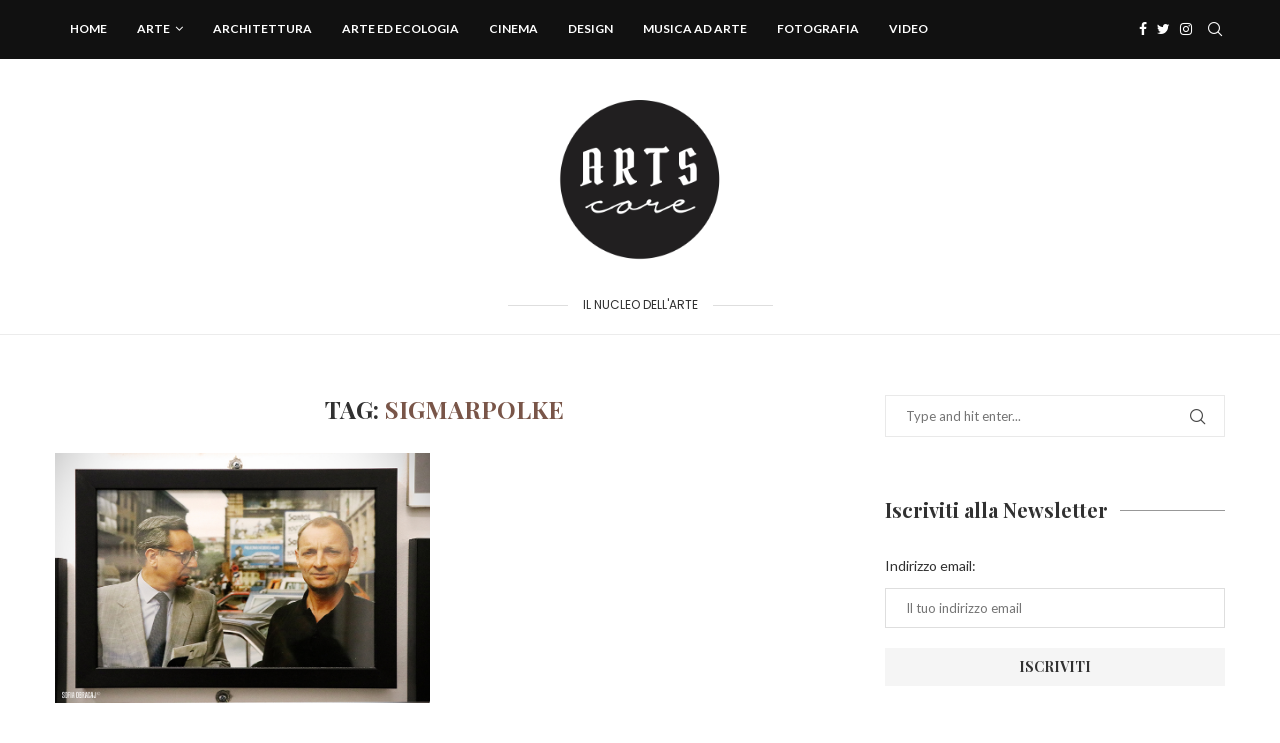

--- FILE ---
content_type: application/javascript
request_url: http://artscore.it/wp-content/themes/soledad/js/main.js?ver=8.3.3
body_size: 96704
content:
/* Debounce */
(function (b, c) {
    var $ = b.jQuery || b.Cowboy || (b.Cowboy = {}), a;
    $.throttle = a = function (e, f, j, i) {
        var h, d = 0;
        if (typeof f !== "boolean") {
            i = j;
            j = f;
            f = c
        }

        function g() {
            var o = this, m = +new Date() - d, n = arguments;

            function l() {
                d = +new Date();
                j.apply(o, n)
            }

            function k() {
                h = c
            }

            if (i && !h) {
                l()
            }
            h && clearTimeout(h);
            if (i === c && m > e) {
                l()
            } else {
                if (f !== true) {
                    h = setTimeout(i ? k : l, i === c ? e - m : e)
                }
            }
        }

        if ($.guid) {
            g.guid = j.guid = j.guid || $.guid++
        }
        return g
    };
    $.debounce = function (d, e, f) {
        return f === c ? a(d, e, false) : a(d, f, e !== false)
    }
})(this);

/* global PENCILOCALIZE */
(function ($) {
    "use strict";
    var PENCI = PENCI || {};

    /* General functions
	 ---------------------------------------------------------------*/
    PENCI.general = function () {
        // Top search
        $('.pcheader-icon a.search-click').on('click', function (e) {
            var $this = $(this),
                $body = $('body'),
                $container = $this.closest('.container');

            $('body').find('.search-input').removeClass('active');
            $container.find('.search-input').toggleClass('active');

            if ($body.find('.header-search-style-overlay').length || $body.find('.header-search-style-showup').length) {
                $container.find('.show-search').toggleClass('active');
            } else {
                $this.next().fadeToggle();
            }

            var opentimeout = setTimeout(function () {
                var element = document.querySelector('.search-input.active');
                if (element !== null) {
                    element.focus({
                        preventScroll: true
                    });
                }
            }, 200, function () {
                clearTimeout(opentimeout);
            });

            $body.addClass('search-open');
            e.preventDefault();
            e.stopPropagation();
            return false;
        });

        $('.pcheader-icon .close-search').on('click', function (e) {

            if ($('body').find('.header-search-style-overlay').length || $('body').find('.header-search-style-showup').length) {
                $('body').find('.show-search').each(function () {
                    $(this).removeClass('active');
                })
            } else {
                $(this).closest('.show-search').fadeToggle();
            }
            $('body').removeClass('search-open');
            $('body').find('.search-input').each(function () {
                $(this).removeClass('active');
            })
            return false;
        });

        $(document).keyup(function (e) {
            var bd = $('body');
            if (e.key === "Escape" && bd.hasClass('pchds-overlay') && bd.hasClass('search-open')) {
                bd.removeClass('search-open');
                if ($('body').find('.header-search-style-overlay').length || $('body').find('.header-search-style-showup').length) {
                    $('body').find('.show-search').each(function () {
                        $(this).removeClass('active');
                    })
                } else {
                    $('body').find('.show-search').fadeToggle();
                }
                $('body').find('.search-input, .show-search').each(function () {
                    $(this).removeClass('active');
                })
            }
            return false;
        });

        // Go to top
        $('.go-to-top, .penci-go-to-top-floating').on('click', function () {
            $('html, body').animate({scrollTop: 0}, 700);
            return false;
        });

        // Go to top button
        var $goto_button = $('.penci-go-to-top-floating');
        if ($goto_button.length) {
            $(document).on('scroll', $.debounce(200, function () {
                var y = $(this).scrollTop();
                if (y > 300) {
                    $goto_button.addClass('show-up');
                } else {
                    $goto_button.removeClass('show-up');
                }
            }));
        }

        // Call back fitvid when click load more button on buddypress
        $('body.buddypress .activity .load-more a').on('click', function () {
            $(document).ajaxStop(function () {
                $(".container").fitVids();
            });
        });

        document.querySelectorAll('.menu-item-has-anchor').forEach(function (item) {
            var offset = -120;
            var a = item.querySelector('a').getAttribute('href');
            var currentOffset;

            if (a.startsWith("#") !== true) {
                return false;
            }

            currentOffset = document.querySelector(a).offsetTop;

            item.querySelector('a').addEventListener('click', function (e) {
                e.preventDefault();
                window.scrollTo({
                    top: currentOffset + offset,
                    behavior: 'smooth'
                });
            });
        });

        var owlcarousel = $('.penci-owl-carousel-slider, .featured-area .penci-owl-featured-area');
        if (owlcarousel.length) {
            owlcarousel.on('mouseleave', function (e) {
                var $this = $(this),
                    dataAuto = $this.data('auto'),
                    sliderSpeed = $this.data('speed');
                if (dataAuto === true) {
                    $this.trigger('stop.owl.autoplay');
                    $this.trigger('play.owl.autoplay', sliderSpeed);
                }
            });
        }

        $('#pc_archive_sort').on('change', function (e) {
            var form = $(this).closest('form');
            form.submit();
        });

        return false;
    }

    /* Block Heading Lists
	 ---------------------------------------------------------------*/
    PENCI.blockheadinglist = function () {
        $('.pcnav-lgroup').each(function () {
            var lgroup = $(this),
                maintitle = $(this).closest('.penci-homepage-title'),
                maintitlew = maintitle.width(),
                mainwrap = lgroup.find('ul.pcflx'),
                titlew = maintitle.find('.inner-arrow span').width(),
                nav = maintitle.find('.pcflx-nav').length ? maintitle.find('.pcflx-nav').width() : 0,
                maxwidthc = 0,
                childlists = $('<li class="more"><a class="more-click" href="#"><i class="fa fa-ellipsis-v"></i></a><ul class="pcflx-sub"></ul></li>'),
                width = maintitlew - titlew - nav,
                oldlist;

            if (maintitle.hasClass('pcalign-center')) {
                width = maintitlew / 2 - titlew / 2 - 30;
            }

            if (maintitle.hasClass('pciconp-left') || maintitle.hasClass('pciconp-right')) {
                width = width - 36;
            }

            lgroup.css('width', width);

            //reset
            oldlist = mainwrap.find('.pcflx-sub').html();
            mainwrap.find('.more').remove();
            mainwrap.append(oldlist);

            mainwrap.find('li').each(function () {
                maxwidthc = maxwidthc + $(this).outerWidth();
                if (maxwidthc > width - 60) {
                    $(childlists).find('.pcflx-sub').append($(this));
                }
            });
            if ($(childlists).find('.pcflx-sub li').length) {
                mainwrap.append(childlists);
            }
            maintitle.parent().addClass('pc-flexmnld');
            lgroup.addClass('loaded');
        });
        $(document).on('click', '.pcnav-lgroup .more-click', function (e) {
            e.preventDefault();
        });

        $('.pcnav-lgroup a').on('click', function () {
            var t = $(this),
                pr = t.closest('.pcnav-lgroup');

            if (!t.hasClass('pcaj-nav-link')) {
                pr.find('a').removeClass('clactive');
                t.addClass('clactive');
            }

        });
    }

    /* Share Expand
	 ---------------------------------------------------------------*/
    PENCI.shareexpand = function () {

        if (!$('.tags-share-box').length) {
            return;
        }

        $('.tags-share-box').each(function () {
            var tag = $(this);

            if (tag.hasClass('disable-btnplus')) {
                tag.css('opacity', '1');
                return;
            }

            if (tag.length) {
                var sharew = 0,
                    sexpand = false,
                    maxw = tag.width(),
                    $count = 1,
                    exspace,
                    dsharew = tag.find('.post-share-expand').outerWidth();

                if (tag.find('.penci-social-share-text').length) {
                    maxw = maxw - tag.find('.penci-social-share-text').outerWidth(true);
                }

                if (tag.find('.post-share-plike').length) {
                    maxw = maxw - tag.find('.post-share-plike').outerWidth(true);
                }

                if (tag.find('.new-ver-share').length) {
                    exspace = tag.find('.new-ver-share').outerWidth(true) - tag.find('.new-ver-share').outerWidth();
                }

                tag.find('.post-share-expand')
                    .removeClass('auto-hidden')
                    .removeClass('showing')
                    .removeClass('hidden');

                tag.find('.new-ver-share').each(function () {
                    $(this).removeClass('auto-hidden').removeClass('show');
                    sharew += $(this).outerWidth(true);
                    if (sharew > maxw + exspace) {
                        $(this).addClass('auto-hidden').removeClass('show');
                        sexpand = true;
                    } else {
                        $(this).removeClass('auto-hidden').addClass('show');
                    }
                    $count++;
                });


                if (sexpand) {
                    tag.find('.post-share-expand').removeClass('auto-hidden').addClass('showing');

                    tag.find('.new-ver-share.show').each(function () {
                        dsharew += $(this).outerWidth(true);
                        if (dsharew >= maxw - exspace) {
                            $(this).addClass('auto-hidden').removeClass('show');
                        }
                    });

                } else {
                    tag.find('.post-share-expand').addClass('hidden');
                }

                $('.post-share-item.post-share-expand').off().on('click', function (e) {
                    e.preventDefault();
                    var parent = $(this).closest('.post-share');
                    parent.find('.auto-hidden').toggleClass('active');
                    parent.toggleClass('showing-hidden');
                });

                tag.css('opacity', '1');
            }
        });

    }

    /* Smooth Scroll */
    PENCI.smoothlinkscroll = function () {
        $('a[href^="#"]').on('click', function (e) {
            // e.preventDefault();

            var target = this.hash,
                $target = $(target);

            $('html, body').stop().animate({
                'scrollTop': $target.offset().top - 70
            }, 900, 'swing', function () {
                window.location.hash = target;
            });
        });
    }
    /* Cookie Law
	 ---------------------------------------------------------------*/
    PENCI.cookie = function () {
        var wrapCookie = '.penci-wrap-gprd-law',
            $wrapCookie = $(wrapCookie),
            classAction = 'penci-wrap-gprd-law-close',
            penciCookieName = 'penci_law_footer_new';

        if (!$wrapCookie.length) {
            return false;
        }

        var penciCookie = {
            set: function (name, value) {
                var date = new Date();
                date.setTime(date.getTime() + (31536000000));
                var expires = "; expires=" + date.toGMTString();
                document.cookie = name + "=" + value + expires + "; path=/";
            },
            read: function (name) {
                var namePre = name + "=";
                var cookieSplit = document.cookie.split(';');
                for (var i = 0; i < cookieSplit.length; i++) {
                    var cookie = cookieSplit[i];
                    while (cookie.charAt(0) == ' ') {
                        cookie = cookie.substring(1, cookie.length);
                    }
                    if (cookie.indexOf(namePre) === 0) {
                        return cookie.substring(namePre.length, cookie.length);
                    }
                }
                return null;
            },
            erase: function (name) {
                this.set(name, "", -1);
            },
            exists: function (name) {
                return (
                    this.read(name) !== null
                );
            }
        };

        $wrapCookie.removeClass('penci-close-all');
        if (!penciCookie.exists(penciCookieName) || (penciCookie.exists(penciCookieName) && 1 == penciCookie.read(penciCookieName))) {
            $wrapCookie.removeClass(classAction);
        } else {
            $wrapCookie.addClass(classAction);
        }

        $('.penci-gprd-accept, .penci-gdrd-show').on('click', function (e) {
            e.preventDefault();

            var $this = $(this),
                $parent_law = $this.closest(wrapCookie);

            $parent_law.toggleClass(classAction);

            if ($parent_law.hasClass(classAction)) {
                penciCookie.set(penciCookieName, '2');
            } else {
                penciCookie.set(penciCookieName, '1');
            }

            return false;
        });
    }

    /* Sticky main navigation
	 ---------------------------------------------------------------*/
    PENCI.main_sticky = function () {
        if ($("nav#navigation").length && $().pensticky && !$("nav#navigation").hasClass('penci-disable-sticky-nav')) {
            var spaceTop = 0;
            if ($('body').hasClass('admin-bar')) {
                spaceTop = 32;
            }
            $("nav#navigation").each(function () {
                $(this).pensticky({topSpacing: spaceTop});
            });
        } // sticky
    }

    /* Homepage Featured Slider
	 ---------------------------------------------------------------*/
    PENCI.featured_slider = function () {
        if ($().owlCarousel) {
            $('.featured-area .penci-owl-featured-area').each(function () {
                var $this = $(this),
                    $style = $this.data('style'),
                    $auto = false,
                    $autotime = $this.data('autotime'),
                    $speed = $this.data('speed'),
                    $loop = $this.data('loop'),
                    $item = 1,
                    $slideby = 1,
                    $nav = true,
                    $dots = false,
                    $rtl = false,
                    $items_desktop = 1,
                    $items_tablet = 1,
                    $items_tabsmall = 1,
                    $items_mobile = 1;

                if ($style === 'style-2') {
                    $item = 2;
                } else if ($style === 'style-28') {
                    $loop = true;
                }

                if ($('html').attr('dir') === 'rtl') {
                    $rtl = true;
                }
                if ($this.attr('data-auto') === 'true') {
                    $auto = true;
                }
                if ($this.attr('data-nav') === 'false') {
                    $nav = false;
                }
                if ($this.attr('data-dots') === 'true') {
                    $dots = true;
                }
                if ($this.attr('data-item')) {
                    $item = parseInt($this.data('item'));
                    $slideby = $item;
                }
                if ($this.attr('data-desktop')) {
                    $items_desktop = parseInt($this.data('desktop'));
                }
                if ($this.attr('data-tablet')) {
                    $items_tablet = parseInt($this.data('tablet'));
                }
                if ($this.attr('data-tabsmall')) {
                    $items_tabsmall = parseInt($this.data('tabsmall'));
                }
                if ($this.attr('data-mobile')) {
                    $items_mobile = parseInt($this.data('mobile'));
                }
                if ($this.attr('data-slideby')) {
                    $slideby = parseInt($this.data('slideby'));
                }

                var owl_args = {
                    rtl: $rtl,
                    loop: $loop,
                    margin: 0,
                    items: $item,
                    navSpeed: $speed,
                    dotsSpeed: $speed,
                    nav: $nav,
                    slideBy: $slideby,
                    mouseDrag: false,
                    lazyLoad: true,
                    dots: $dots,
                    navText: ['<i class="penciicon-left-chevron"></i>', '<i class="penciicon-right-chevron"></i>'],
                    autoplay: $auto,
                    autoplayTimeout: $autotime,
                    autoplayHoverPause: true,
                    autoplaySpeed: $speed,
                    responsive: {
                        0: {
                            items: $items_mobile,
                            slideBy: $items_mobile
                        },
                        480: {
                            items: $items_tabsmall,
                            slideBy: $items_tabsmall
                        },
                        768: {
                            items: $items_tablet,
                            slideBy: $items_tablet
                        },
                        1170: {
                            items: $items_desktop,
                            slideBy: $items_desktop
                        }
                    }
                }

                if ($style === 'style-2') {
                    owl_args['center'] = true;
                    owl_args['margin'] = 10;
                    owl_args['autoWidth'] = true;
                } else if ($style === 'style-28') {
                    owl_args['margin'] = 4;
                    owl_args['items'] = 6;
                    owl_args['autoWidth'] = true;
                } else if ($style === 'style-38') {
                    owl_args['center'] = true;
                    owl_args['margin'] = 5;
                    owl_args['autoWidth'] = true;
                }

                $this.owlCarousel(owl_args);

                $this.on('initialize.owl.carousel', function (event) {
                    $this.closest('.featured-area').addClass('penci-featured-loaded');
                });

                $this.on('changed.owl.carousel', function (event) {
                    /*$this.find('.penci-lazy').Lazy({
                        effect: 'fadeIn',
                        effectTime: 200,
                        scrollDirection: 'both'
                    });*/
                    //lazySizes.init();
                });
            });
        }	// if owlcarousel
    }

    /* Owl Slider General
	 ---------------------------------------------------------------*/
    PENCI.owl_slider = function () {
        if ($().owlCarousel) {
            $('.penci-owl-carousel-slider').each(function () {
                var $this = $(this),
                    $parent = $this.parent(),
                    $auto = true,
                    $dots = false,
                    $nav = true,
                    $loop = true,
                    $rtl = false,
                    $dataauto = $this.data('auto'),
                    $items_desktop = 1,
                    $items_tablet = 1,
                    $items_tabsmall = 1,
                    $items_mobile = 1,
                    $speed = 600,
                    $item = 1,
                    $slideby = 1,
                    $margin = 0,
                    $autotime = 5000,
                    $height = true,
                    $datalazy = false;

                if ($('html').attr('dir') === 'rtl') {
                    $rtl = true;
                }
                if ($this.attr('data-dots') === 'true') {
                    $dots = true;
                }
                if ($this.attr('data-loop') === 'false') {
                    $loop = false;
                }
                if ($this.attr('data-nav') === 'false') {
                    $nav = false;
                }

                if ($this.attr('data-margin')) {
                    $margin = parseInt($this.data('margin'));
                }
                if ($this.attr('data-desktop')) {
                    $items_desktop = parseInt($this.data('desktop'));
                }
                if ($this.attr('data-tablet')) {
                    $items_tablet = parseInt($this.data('tablet'));
                }
                if ($this.attr('data-tabsmall')) {
                    $items_tabsmall = parseInt($this.data('tabsmall'));
                }
                if ($this.attr('data-mobile')) {
                    $items_mobile = parseInt($this.data('mobile'));
                }
                if ($this.attr('data-speed')) {
                    $speed = parseInt($this.data('speed'));
                }
                if ($this.attr('data-autotime')) {
                    $autotime = parseInt($this.data('autotime'));
                }
                if ($this.attr('data-item')) {
                    $item = $slideby = parseInt($this.data('item'));
                }
                if ($this.attr('data-lazy')) {
                    $datalazy = true;
                }
                if ($this.attr('data-height')) {
                    $height = false;
                }

                var owl_args = {
                    loop: $loop,
                    rtl: $rtl,
                    margin: $margin,
                    items: $item,
                    slideBy: $slideby,
                    lazyLoad: $datalazy,
                    navSpeed: $speed,
                    dotsSpeed: $speed,
                    nav: $nav,
                    dots: $dots,
                    navText: ['<i class="penciicon-left-chevron"></i>', '<i class="penciicon-right-chevron"></i>'],
                    autoplay: $dataauto,
                    autoplayTimeout: $autotime,
                    autoHeight: $height,
                    autoplayHoverPause: true,
                    autoplaySpeed: $speed,
                    responsive: {
                        0: {
                            items: $items_mobile,
                            slideBy: $items_mobile
                        },
                        480: {
                            items: $items_tabsmall,
                            slideBy: $items_tabsmall
                        },
                        768: {
                            items: $items_tablet,
                            slideBy: $items_tablet
                        },
                        1170: {
                            items: $items_desktop,
                            slideBy: $items_desktop
                        }
                    }
                };

                var amimation = $this.attr('data-anim');
                if (typeof amimation !== typeof undefined && amimation !== false) {
                    var $animIn = false,
                        $animOut = false,
                        $anim = $this.data('anim');

                    if ($anim === 'slideInUp') {
                        $animIn = 'slideInUp';
                        $animOut = 'slideOutUp';
                    } else if ($anim === 'slideInRight') {
                        $animIn = 'TickerslideInRight';
                        $animOut = 'TickerslideOutRight';
                    } else if ($anim === 'fadeIn') {
                        $animIn = 'fadeIn';
                        $animOut = 'fadeOut';
                    }
                    owl_args['animateOut'] = $animOut;
                    owl_args['animateIn'] = $animIn;
                }

                $this.owlCarousel(owl_args);

                if ($parent.hasClass('penci-topbar-trending')) {
                    var $customNext = $parent.find(".penci-slider-next"),
                        $customPrev = $parent.find(".penci-slider-prev");
                    $customNext.on('click', function (ev) {
                        ev.preventDefault();
                        $this.trigger("next.owl.carousel");
                        return false;
                    });
                    $customPrev.on('click', function (ev) {
                        ev.preventDefault();
                        $this.trigger("prev.owl.carousel");
                        return false;
                    });
                }
            });
        }	// if owlcarousel
    }

    /* Fitvids
	 ---------------------------------------------------------------*/
    PENCI.fitvids = function () {
        // Target your .container, .wrapper, .post, etc.
        if ($().fitVids) {
            $(".container").fitVids();
        }
    }

    /* Sticky sidebar
	 ----------------------------------------------------------------*/
    PENCI.sticky_sidebar = function () {
        if ($().theiaStickySidebar) {
            var top_margin = 80;
            if ($('body').hasClass('admin-bar') && $('body').hasClass('penci-vernav-enable')) {
                top_margin = 52;
            } else if (!$('body').hasClass('admin-bar') && $('body').hasClass('penci-vernav-enable')) {
                top_margin = 20;
            } else if ($('body').hasClass('admin-bar') && !$('body').hasClass('penci-vernav-enable')) {
                top_margin = 112;
            }

            if ($('.pc-wrapbuilder-header').length) {
                var headerdesktop = $('.penci_builder_sticky_header_desktop');
                top_margin = 20;
                if (headerdesktop.length && !headerdesktop.hasClass('hide-scroll-down')) {
                    top_margin = headerdesktop.height() + 20;
                }
                if ($('body').hasClass('admin-bar')) {
                    top_margin = top_margin + 32;
                }
            }

            if ($('.penci-vc-sticky-sidebar > .penci-vc-row > .penci-vc-column').length) {
                $('.penci-vc-sticky-sidebar > .penci-vc-row > .penci-vc-column').theiaStickySidebar({
                    additionalMarginTop: top_margin,
                    'minWidth': 961
                });
            }

            if ($('.penci-enSticky .penci-sticky-sb').length) {
                $('.penci-enSticky .penci-sticky-sb,.penci-enSticky .penci-sticky-ct').theiaStickySidebar({
                    additionalMarginTop: top_margin,
                    'minWidth': 961
                });
            }
            $('#main.penci-main-sticky-sidebar, #sidebar.penci-sticky-sidebar').theiaStickySidebar({
                // settings
                additionalMarginTop: top_margin
            });
        } // if sticky
    }

    /* Mega menu
	 ----------------------------------------------------------------*/
    PENCI.mega_menu = function () {
        // Hover parent
        $('#navigation ul.menu > li.penci-mega-menu').on('mouseenter', function () {
            var $this = $(this),
                $row_active = $this.find('.row-active'),
                $rowsLazy = $row_active.find('.penci-lazy');
            $row_active.fadeIn('200').css('display', 'inline-block');
            /*$rowsLazy.Lazy({
                effect: 'fadeIn',
                effectTime: 300,
                scrollDirection: 'both'
            });*/
            //lazySizes.init();
        });

        $('#navigation .penci-mega-child-categories a').on('mouseenter', function () {
            if (!$(this).hasClass('cat-active')) {
                var $this = $(this),
                    $row_active = $this.data('id'),
                    $parentA = $this.parent().children('a'),
                    $parent = $this.closest('.penci-megamenu'),
                    $rows = $this.closest('.penci-megamenu').find('.penci-mega-latest-posts').children('.penci-mega-row'),
                    $rowsLazy = $rows.find('.penci-lazy');
                $parentA.removeClass('cat-active');
                $this.addClass('cat-active');
                $rows.hide();
                $rows.removeClass('row-active');
                $parent.find('.' + $row_active).fadeIn('300').css('display', 'inline-block').addClass('row-active');
                /*$rowsLazy.Lazy({
                    effect: 'fadeIn',
                    effectTime: 300,
                    scrollDirection: 'both'
                });*/
                //lazySizes.init();
            }
        });
    }

    /* Mobile menu responsive
	 ----------------------------------------------------------------*/
    PENCI.mobile_menu = function () {
        // Add indicator
        $('#sidebar-nav .menu li.menu-item-has-children > a').append('<u class="indicator"><i class="fa fa-angle-down"></i></u>');

        // Toggle menu when click show/hide menu
        $('#navigation .button-menu-mobile').on('click', function () {
            $('body').addClass('open-sidebar-nav');
        });

        // indicator click
        $('#sidebar-nav .menu li a .indicator').on('click', function (e) {
            if ($('body').hasClass('penci-vernav-cparent')) {
                return;
            }
            var $this = $(this);
            e.preventDefault();
            $this.children().toggleClass('fa-angle-up');
            $this.parent().next().slideToggle('fast');
        });

        $('.penci-vernav-cparent #sidebar-nav .menu li.menu-item-has-children > a').on('click', function (e) {
            var $this = $(this);
            e.preventDefault();
            $this.children().children().toggleClass('fa-angle-up');
            $this.next().slideToggle('fast');
        });

        // Close sidebar nav
        $('#close-sidebar-nav').on('click', function () {
            $('body').removeClass('open-sidebar-nav');
        });
    }

    PENCI.toggleMenuHumburger = function () {
        var $menuhumburger = $('.penci-menu-hbg');
        if ($menuhumburger.length) {
            var $body = $('body'),
                $button = $('.penci-vernav-toggle,.penci-menuhbg-toggle,#penci-close-hbg,.penci-menu-hbg-overlay'),
                sidebarClass = 'penci-menuhbg-open';

            // Add indicator
            $('.penci-menu-hbg .menu li.menu-item-has-children > a').append('<u class="indicator"><i class="fa fa-angle-down"></i></u>');

            // indicator click
            $('.penci-menu-hbg .menu li a .indicator').on('click', function (e) {
                if ($('body').hasClass('penci-hbg-cparent') && !$menuhumburger.hasClass('penci-builder-mobile-sidebar-nav')) {
                    return;
                }
                if ($menuhumburger.hasClass('penci-builder-mobile-sidebar-nav') && $menuhumburger.find('.pchb-cparent').length) {
                    return;
                }
                var $this = $(this);
                e.preventDefault();
                $this.children().toggleClass('fa-angle-up');
                $this.parent().next().slideToggle('fast');
            });

            $('.penci-hbg-cparent .penci-menu-hbg .menu li.menu-item-has-children > a').on('click', function (e) {
                var $this = $(this);
                e.preventDefault();
                $this.children().children().toggleClass('fa-angle-up');
                $this.next().slideToggle('fast');
            });

            // Click to show mobile menu
            $button.on('click', function (e) {
                e.preventDefault();

                if ($body.hasClass(sidebarClass)) {
                    $body.removeClass(sidebarClass);
                    $button.removeClass('active');

                    return;
                }
                e.stopPropagation(); // Do not trigger click event on '.site' below
                $body.addClass(sidebarClass);
                $button.addClass('active');

                /*$('.penci-menu-hbg .penci-lazy').Lazy({
                    effect: 'fadeIn',
                    effectTime: 300,
                    scrollDirection: 'both'
                });*/
                //lazySizes.init();
            });

            // Scroll menu hamburger and callback lazyload
            $menuhumburger.on('scroll', $.debounce(150, function () {
                /*$('.penci-menu-hbg .penci-lazy').Lazy({
                    effect: 'fadeIn',
                    effectTime: 300,
                    scrollDirection: 'both'
                });*/
                //lazySizes.init();
            }));
        }
    }

    /* Light box
	 ----------------------------------------------------------------*/
    PENCI.lightbox = function () {
        if ($().magnificPopup) {
            $('a[data-rel^="penci-gallery-image-content"], .penci-enable-lightbox .gallery-item a').magnificPopup({
                type: 'image',
                closeOnContentClick: true,
                closeBtnInside: false,
                fixedContentPos: true,
                image: {
                    verticalFit: true,
                    titleSrc: 'data-cap'
                },
                gallery: {
                    enabled: true
                },
                zoom: {
                    enabled: false,
                    duration: 300
                }
            });

            $('a[data-rel^="penci-gallery-bground-content"]').magnificPopup({
                type: 'image',
                closeOnContentClick: true,
                closeBtnInside: false,
                fixedContentPos: true,
                image: {
                    verticalFit: true,
                },
                gallery: {
                    enabled: true
                }
            });


            // Enable lightbox videos
            $('.penci-other-layouts-lighbox').magnificPopup({
                type: 'iframe',
                mainClass: 'mfp-fade',
                fixedContentPos: true,
                closeBtnInside: false,
                closeOnContentClick: true
            });

            if ($('.penci-image-gallery').length) {
                $('.penci-image-gallery').each(function () {
                    var $this = $(this),
                        id = $this.attr('id');

                    $('#' + id + ' a.penci-gallery-ite').magnificPopup({
                        type: 'image',
                        closeOnContentClick: true,
                        closeBtnInside: false,
                        fixedContentPos: true,
                        image: {
                            verticalFit: true,
                            titleSrc: 'data-cap'
                        },
                        gallery: {
                            enabled: true
                        }
                    });
                });
            }

            if ($('.penci-post-gallery-container').length) {
                $('.penci-post-gallery-container').each(function () {
                    var $this = $(this),
                        id = $this.attr('id');

                    $('#' + id + ' a.penci-gallery-ite').magnificPopup({
                        type: 'image',
                        closeOnContentClick: true,
                        closeBtnInside: false,
                        fixedContentPos: true,
                        image: {
                            verticalFit: true,
                            titleSrc: 'data-cap'
                        },
                        gallery: {
                            enabled: true
                        }
                    });
                });
            }

        } // if magnificPopup exists
    }

    /* Masonry layout
	 ----------------------------------------------------------------*/
    PENCI.masonry = function () {
        var $masonry_container = $('.penci-masonry, .penci-bgstyle-2 .penci-biggrid-data');
        if ($masonry_container.length) {
            $masonry_container.each(function () {
                var $this = $(this);
                $this.imagesLoaded(function () {
                    // initialize isotope
                    $this.isotope({
                        itemSelector: '.item-masonry',
                        transitionDuration: '.55s',
                        layoutMode: 'masonry'
                    });
                });
            });
        }
    }

    /* Video Background
	 ----------------------------------------------------------------*/
    PENCI.video_background = function () {
        var $penci_videobg = $('#penci-featured-video-bg');
        if ($penci_videobg.length) {
            $($penci_videobg).each(function () {
                var $this = $(this),
                    $src = $this.data('videosrc'),
                    $startime = $this.data('starttime'),
                    $jarallaxArgs = {
                        videoSrc: $src,
                        videoStartTime: $startime,
                        videoPlayOnlyVisible: false
                    };

                jarallax($this, $jarallaxArgs);
                $('.featured-area').addClass('loaded-wait');
                setTimeout(function () {
                    $('.featured-area').addClass('loaded-animation');
                }, 1500);
            });
        }
    }

    /* Portfolio
	 ----------------------------------------------------------------*/
    PENCI.portfolio = function () {
        var $penci_portfolio = $('.penci-portfolio');


        if ($().isotope && $penci_portfolio.length) {
            $('.penci-portfolio').each(function () {
                var $this = $(this),
                    unique_id = $(this).attr('id'),
                    DataFilter = null;

                if (typeof (portfolioDataJs) != "undefined" && portfolioDataJs !== null) {
                    for (var e in portfolioDataJs) {

                        if (portfolioDataJs[e].instanceId == unique_id) {
                            var DataFilter = portfolioDataJs[e];
                        }
                    }
                }

                $this.imagesLoaded(function () {
                    $this.isotope({
                        itemSelector: '.portfolio-item',
                        animationEngine: 'best-available',
                        animationOptions: {
                            duration: 250,
                            queue: false
                        }
                    }); // isotope

                    $this.addClass('loaded');

                    $('.portfolio-item .inner-item-portfolio').each(function () {
                        var $this = $(this);
                        $this.one('inview', function (event, isInView, visiblePartX, visiblePartY) {
                            $this.addClass('animated');
                        }); // inview
                    }); // each

                    var location = window.location.hash.toString();
                    if (location.length) {
                        location = location.replace('#', '');
                        location.match(/:/);
                        var Mlocation = location.match(/^([^:]+)/)[1];
                        location = location.replace(Mlocation + ":", "");

                        if (location.length > 1) {

                            var $termActive = $afilter.filter('[data-term="' + location + '"]'),
                                portfolioItem = $this.find('.portfolio-item'),
                                $buttonLoadMore = $this.parent().find('.penci-pagenavi-shortcode');

                            if ($termActive.length) {

                                liFilter.removeClass('active');
                                $termActive.parent().addClass('active');
                                $this.isotope({filter: '.penci-' + location});

                                var dataTerm = $termActive.data("term"),
                                    p = {};

                                DataFilter.currentTerm = dataTerm;
                                $.each(DataFilter.countByTerms, function (t, e) {
                                    p[t] = 0
                                });

                                portfolioItem.each(function (t, e) {
                                    $.each(($(e).data("terms") + "").split(" "), function (t, e) {
                                        p[e]++;
                                    })
                                });

                                var show_button = 'number' == typeof p[dataTerm] && p[dataTerm] == DataFilter.countByTerms[dataTerm];
                                if ($buttonLoadMore.length) {
                                    if (portfolioItem.length !== DataFilter.count && !show_button) {
                                        $buttonLoadMore.show();
                                    } else {
                                        $buttonLoadMore.hide();
                                    }
                                }
                            }
                        }
                    }
                }); // imagesloaded

                // Filter items when filter link is clicked
                var $filter = $this.parent().find('.penci-portfolio-filter'),
                    $afilter = $filter.find('a'),
                    liFilter = $filter.find('li');

                liFilter.on('click', function () {

                    var self = $(this),
                        term = self.find('a').data("term"),
                        selector = self.find("a").attr('data-filter'),
                        $e_dataTerm = $filter.find('a').filter('[data-term="' + term + '"]'),
                        portfolioItem = $this.find('.portfolio-item'),
                        $buttonLoadMore = $this.parent().find('.penci-pagenavi-shortcode'),
                        scrollTop = $(window).scrollTop();

                    liFilter.removeClass('active');
                    self.addClass('active');

                    $this.parent().find('.penci-ajax-more-button').attr('data-cat', term);

                    $this.isotope({filter: selector});

                    if ($e_dataTerm.length) {
                        window.location.hash = "*" == term ? "" : term;

                        $(window).scrollTop(scrollTop);
                    }

                    var p = {};
                    DataFilter.currentTerm = term;
                    $.each(DataFilter.countByTerms, function (t, e) {
                        p[t] = 0
                    });

                    portfolioItem.each(function (t, e) {
                        $.each(($(e).data("terms") + "").split(" "), function (t, e) {
                            p[e]++;
                        })
                    });

                    var show_button = 'number' == typeof p[term] && p[term] == DataFilter.countByTerms[term];
                    if ($buttonLoadMore.length) {
                        if (portfolioItem.length !== DataFilter.count && !show_button) {
                            $buttonLoadMore.show();
                        } else {
                            $buttonLoadMore.hide();
                        }
                    }

                    return false;
                });

                PENCI.portfolioLoadMore.loadMore($this, DataFilter);
                PENCI.portfolioLoadMore.infinityScroll(DataFilter);

            }); // each .penci-portfolio

        }	// end if isotope & portfolio


        var $btnLoadMore = $('.penci-plf-loadmore');
        if (!$().isotope || !$btnLoadMore.length) {
            return false;
        }
    }

    PENCI.portfolioLoadMore = {
        btnLoadMore: $('.penci-plf-loadmore'),
        loadMore: function ($pfl_wapper, DataFilter) {
            var self = this;
            $('body').on('click', '.penci-ajax-more-button', function (event) {
                self.actionLoadMore($(this), $pfl_wapper, DataFilter);
            });
        },
        infinityScroll: function (DataFilter) {
            var self = this,
                $handle = $('.penci-plf-loadmore'),
                $button_load = $handle.find('.penci-ajax-more-button');

            if ($handle.hasClass('penci-infinite-scroll')) {
                $(window).on('scroll', function () {
                    var hT = $button_load.offset().top,
                        hH = $button_load.outerHeight(),
                        wH = $(window).height(),
                        wS = $(this).scrollTop();

                    if ((wS > (hT + hH - wH)) && $button_load.length) {
                        var $pfl_wapper = $button_load.closest('.penci-portfolio');
                        self.actionLoadMore($button_load, $pfl_wapper, DataFilter);
                    }
                }).trigger('scroll');
            }
        },
        actionLoadMore: function ($button_load, $pfl_wapper, DataFilter) {
            if ($button_load.hasClass('loading-portfolios')) {
                return false;
            }

            $button_load.addClass('loading-portfolios');

            var mesNoMore = $button_load.data('mes_no_more'),
                mes = $button_load.data('mes');

            DataFilter.pflShowIds = [];

            $button_load.closest('.wrapper-penci-portfolio').find('.portfolio-item').each(function (t, e) {
                DataFilter.pflShowIds.push($(e).data('pflid'));
            });

            var data = {
                action: 'penci_pfl_more_post_ajax',
                datafilter: DataFilter,
                nonce: ajax_var_more.nonce
            };
            $.post(ajax_var_more.url, data, function (response) {
                if (!response.data.items) {
                    $button_load.find('.ajax-more-text').html(mesNoMore);
                    $button_load.removeClass('loading-portfolios');

                    $button_load.closest('.wrapper-penci-portfolio').find('.penci-portfolio-filter li.active').addClass('loadmore-finish');

                    setTimeout(function () {
                        $button_load.parent().parent().hide();
                        $button_load.find('.ajax-more-text').html(mes);
                    }, 1200);

                    return false;
                }

                var $wrap_content = $button_load.closest('.wrapper-penci-portfolio').find('.penci-portfolio'),
                    $data = $(response.data.items);

                $wrap_content.find('.inner-portfolio-posts').append($data);
                $wrap_content.isotope('appended', $data).imagesLoaded(function () {
                    $wrap_content.isotope('layout');
                });

                /*$('.penci-lazy').Lazy({
                    effect: 'fadeIn',
                    effectTime: 300,
                    scrollDirection: 'both'
                });*/
                //lazySizes.init();

                $(".container").fitVids();

                $('a[data-rel^="penci-gallery-image-content"]').magnificPopup({
                    type: 'image',
                    closeOnContentClick: true,
                    closeBtnInside: false,
                    fixedContentPos: true,
                    image: {
                        verticalFit: true
                    },
                    gallery: {
                        enabled: true
                    },
                    zoom: {
                        enabled: false,
                        duration: 300
                    }
                });

                $wrap_content.addClass('loaded');

                $('.portfolio-item .inner-item-portfolio').each(function () {
                    var $this = $(this);
                    $this.one('inview', function (event, isInView, visiblePartX, visiblePartY) {
                        $this.addClass('animated');
                    }); // inview
                }); // each

                $button_load.removeClass('loading-portfolios');
            });

            $.ajax({
                type: 'POST',
                dataType: 'html',
                url: ajax_var_more.url,
                data: 'datafilter=' + DataFilter + '&action=penci_pfl_more_post_ajax&nonce=' + ajax_var_more.nonce,
                success: function (data) {

                },
                error: function (jqXHR, textStatus, errorThrown) {
                    console.log(jqXHR + " :: " + textStatus + " :: " + errorThrown);
                }

            });
        }
    }

    /* Gallery
	 ----------------------------------------------------------------*/
    PENCI.gallery = function () {
        var $justified_gallery = $('.penci-post-gallery-container.justified');
        var $masonry_gallery = $('.penci-post-gallery-container.masonry');
        if ($().justifiedGallery && $justified_gallery.length) {
            $('.penci-post-gallery-container.justified').each(function () {
                var $this = $(this);
                $this.justifiedGallery({
                    rowHeight: $this.data('height'),
                    lastRow: 'nojustify',
                    margins: $this.data('margin'),
                    randomize: false
                });
            }); // each .penci-post-gallery-container
        }

        if ($().isotope && $masonry_gallery.length) {

            $('.penci-post-gallery-container.masonry .item-gallery-masonry').each(function () {
                var $this = $(this).children();
                if ($this.attr('data-cap') && !$this.hasClass('added-caption')) {
                    var $title = $this.attr('data-cap');
                    if ($title !== 'undefined') {
                        $this.children().append('<div class="caption">' + $title + '</div>');
                        $this.addClass('added-caption');
                    }

                }
            });
        }

        if ($masonry_gallery.length) {
            $masonry_gallery.each(function () {
                var $this = $(this);
                $this.imagesLoaded(function () {
                    // initialize isotope
                    $this.isotope({
                        itemSelector: '.item-gallery-masonry',
                        transitionDuration: '.55s',
                        layoutMode: 'masonry'
                    });

                    $this.addClass('loaded');

                    $('.penci-post-gallery-container.masonry .item-gallery-masonry').each(function () {
                        var $this = $(this);
                        $this.one('inview', function (event, isInView, visiblePartX, visiblePartY) {
                            $this.children().addClass('animated');
                        }); // inview
                    }); // each
                });
            });
        }
    },

        /* Jarallax
	 ----------------------------------------------------------------*/
        PENCI.Jarallax = function () {
            if (!$.fn.jarallax || !$('.penci-jarallax').length) {
                return false;
            }
            $('.penci-jarallax').each(function () {
                var $this = $(this),
                    $jarallaxArgs = {};

                $this.imagesLoaded({background: true}, function () {
                    jarallax($this, $jarallaxArgs);
                });
            });
        },

        /* Related Popup
	 ----------------------------------------------------------------*/
        PENCI.RelatedPopup = function () {
            if ($('.penci-rlt-popup').length) {
                var rltpopup = $('.penci-rlt-popup'),
                    rltclose = $('.penci-rlt-popup .penci-close-rltpopup'),
                    rltlazy = rltpopup.find('.penci-lazy');

                $('body').on('inview', '.penci-flag-rlt-popup', function (event, isInView, visiblePartX, visiblePartY) {
                    if (!rltpopup.hasClass('rltpopup-notshow-again') && isInView) {
                        rltpopup.addClass('rltpopup-show-up');
                        rltclose.on("click", function (e) {
                            e.preventDefault();
                            rltpopup.removeClass('rltpopup-show-up').addClass('rltpopup-notshow-again');
                        });
                        /*rltlazy.Lazy({
                            effect: 'fadeIn',
                            effectTime: 300,
                            scrollDirection: 'both'
                        });*/
                        //lazySizes.init();
                    }
                });
                rltclose.on("click", function (e) {
                    e.preventDefault();
                    rltpopup.removeClass('rltpopup-show-up').addClass('rltpopup-notshow-again');
                });
            }
        },

        PENCI.extraFunction = {
            init: function () {
                this.counterUp();
                this.progressBar();
                this.loginPopup();
                this.recoverPassPopup();
                this.registerPopup();
                this.login();
                this.register();
                this.map();
            },
            progressBar: function () {
                if ($('.penci-review-process').length) {
                    $('.penci-review-process').each(function () {
                        var $this = $(this),
                            $bar = $this.children(),
                            $bar_w = $bar.data('width') * 10;
                        $this.one('inview', function (event, isInView, visiblePartX, visiblePartY) {
                            $bar.animate({width: $bar_w + '%'}, 1000);
                        }); // bind inview
                    }); // each
                }

                if ($.fn.easyPieChart && $('.penci-piechart').length) {
                    $('.penci-piechart').each(function () {
                        var $this = $(this);
                        $this.one('inview', function (event, isInView, visiblePartX, visiblePartY) {
                            var chart_args = {
                                barColor: $this.data('color'),
                                trackColor: $this.data('trackcolor'),
                                scaleColor: false,
                                lineWidth: $this.data('thickness'),
                                size: $this.data('size'),
                                animate: 1000
                            };
                            $this.easyPieChart(chart_args);
                        }); // bind inview
                    }); // each
                }
            },
            counterUp: function () {
                var $counterup = $('.penci-counterup-number');

                if (!$.fn.counterUp || !$counterup.length) {
                    return false;
                }

                $counterup.each(function () {
                    var $this = $(this);

                    $this.one('inview', function (event, isInView, visiblePartX, visiblePartY) {
                        setTimeout(function () {
                            $({countNum: $this.text()}).animate(
                                {
                                    countNum: $this.attr('data-count')
                                },

                                {
                                    duration: 2000,
                                    easing: 'linear',
                                    step: function () {
                                        $this.text(Math.floor(this.countNum));
                                    },
                                    complete: function () {
                                        $this.text(this.countNum);
                                    }
                                }
                            );
                        }, $this.attr('data-delay'));

                    }); // bind inview
                });
            },
            loginPopup: function () {
                var $body = $('body'),
                    $loginform = $('#penci-loginpopform'),
                    $loginContainer = $loginform.closest('.penci-popup-wrapper');

                if ($loginform.length) {

                    $('.penci-login-popup-btn a').magnificPopup({
                        type: 'inline',
                        midClick: true,
                        removalDelay: 600,
                        mainClass: 'penci-popup-animation'
                    });

                    $body.on('click', '.penci-lostpassword-btn', function (e) {
                        var $this = $(this),
                            $parent = $this.closest('.penci-popup-wrapper');

                        $parent.children('.penci-popup-passreset').slideDown('normal');
                        $parent.children('.penci-popup-login').slideUp('normal');
                        e.preventDefault();
                        return false;
                    });

                    $body.on('click', '.penci-register-popup-btn', function (e) {
                        var $this = $(this),
                            $parent = $this.closest('.penci-popup-wrapper');

                        $parent.children('.penci-popup-register').slideDown('normal');
                        $parent.children('.penci-popup-login').slideUp('normal');
                        e.preventDefault();
                        return false;
                    });

                    $body.on('click', '.penci-login-popup-btn', function (e) {
                        var $this = $(this),
                            $parent = $this.closest('.penci-popup-wrapper');

                        $parent.children('.penci-popup-login').slideDown('normal');
                        $parent.children('.penci-popup-register').slideUp('normal');
                        $parent.children('.penci-popup-passreset').slideUp('normal');

                        e.preventDefault();
                        return false;
                    });

                    $('#penci_user, #penci_pass').on('focus', function () {
                        $(this).removeClass('invalid');
                    });

                    $loginform.on('submit', function (e) {
                        var $this = $(this),
                            inputUsername = $this.find('#penci_user'),
                            inputPass = $this.find('#penci_pass'),
                            valUsername = inputUsername.val(),
                            valPass = inputPass.val(),
                            nonce = $this.find('.penci_form_nonce').val(),
                            gcapcha = $this.find('.g-recaptcha-response');
                        if (gcapcha.length) {
                            var captcha = gcapcha.val();
                        } else {
                            var captcha = 'noexists';
                        }

                        if (inputUsername.length > 0 && valUsername == '') {
                            inputUsername.addClass('invalid');
                            e.preventDefault();
                        }

                        if (inputPass.length > 0 && valPass == '') {
                            inputPass.addClass('invalid');
                            e.preventDefault();
                        }

                        if (valUsername == '' || valPass == '') {
                            return false;
                        }

                        $loginContainer.addClass('ajax-loading');
                        $loginContainer.find('.message').slideDown().remove();

                        var data = {
                            action: 'penci_login_ajax',
                            username: valUsername,
                            password: valPass,
                            captcha: captcha,
                            security: nonce,
                            remember: $loginContainer.find('#remembermepopup').val()
                        };

                        $.post(ajax_var_more.url, data, function (response) {
                            $loginContainer.removeClass('ajax-loading');
                            $loginContainer.children('.penci-popup-login').append(response.data);
                            if (!response.success) {
                                return;
                            }

                            window.location.href = window.location.href + "?singin=true";
                        });

                        e.preventDefault();
                        return false;
                    });
                }
            },
            recoverPassPopup: function () {
                var $body = $('body'),
                    $recoveryform = $('#penci-passreset-popup'),
                    $recoveryContainer = $recoveryform.closest('.penci-popup-wrapper');

                if ($recoveryform.length) {

                    $('.penci_user_email').on('focus', function () {
                        $(this).removeClass('invalid');
                    });

                    $recoveryform.on('submit', function (e) {
                        e.preventDefault();

                        var $this = $(this),
                            inputUsername = $this.find('.penci_user_email'),
                            valUsername = inputUsername.val(),
                            nonce = $this.find('.penci_form_nonce').val(),
                            gcapcha = $this.find('.g-recaptcha-response');
                        if (gcapcha.length) {
                            var captcha = gcapcha.val();
                        } else {
                            var captcha = 'noexists';
                        }

                        if (inputUsername.length > 0 && valUsername == '') {
                            inputUsername.addClass('invalid');

                            e.preventDefault();
                            return false;
                        }

                        $recoveryContainer.addClass('ajax-loading');
                        $recoveryContainer.find('.message').slideDown().remove();

                        var data = {
                            action: 'penci_resetpass_ajax',
                            security: nonce,
                            username: valUsername,
                            captcha: captcha
                        };

                        $.post(ajax_var_more.url, data, function (response) {
                            $recoveryContainer.removeClass('ajax-loading');
                            $recoveryContainer.children('.penci-popup-passreset').append(response.data);

                            return;
                        });

                        event.preventDefault();
                        return false;
                    });
                }
            },
            registerPopup: function () {
                var $body = $('body'),
                    $registerform = $('#penci-register-popup'),
                    $registerContainer = $registerform.closest('.penci-popup-wrapper');

                if ($registerform.length) {

                    var $allInput = $('.penci_user_name,.penci_user_email,.penci_user_pass,.penci_user_pass_confirm');
                    $allInput.on('focus', function () {
                        $(this).removeClass('invalid');
                    });

                    $registerform.on('submit', function (e) {
                        e.preventDefault();

                        var $this = $(this),
                            inputUsername = $this.find('.penci_user_name'),
                            inputEmail = $this.find('.penci_user_email'),
                            $inputPass = $this.find('.penci_user_pass'),
                            $inputPassConfirm = $this.find('.penci_user_pass_confirm'),
                            valUsername = inputUsername.val(),
                            valEmail = inputEmail.val(),
                            valPass = $inputPass.val(),
                            valPassConfirm = $inputPassConfirm.val(),
                            nonce = $this.find('.penci_form_nonce').val(),
                            gcapcha = $this.find('.g-recaptcha-response');
                        if (gcapcha.length) {
                            var captcha = gcapcha.val();
                        } else {
                            var captcha = 'noexists';
                        }

                        $allInput.removeClass('invalid');

                        if (inputUsername.length > 0 && valUsername == '') {
                            inputUsername.addClass('invalid');
                            event.preventDefault();
                        }

                        if (inputEmail.length > 0 && valEmail == '') {
                            inputEmail.addClass('invalid');
                            event.preventDefault();
                        }

                        if ($inputPass.length > 0 && valPass == '') {
                            $inputPass.addClass('invalid');
                            event.preventDefault();
                        }

                        if ($inputPassConfirm.length > 0 && valPassConfirm == '') {
                            $inputPassConfirm.addClass('invalid');
                            event.preventDefault();
                        }
                        if (valUsername == '' || valEmail == '' || valPass == '' || valPassConfirm == '') {
                            return false;
                        }

                        $registerContainer.find('.message').slideDown().remove();

                        // Password does not match the confirm password
                        if (valPassConfirm !== valPass) {
                            $inputPass.addClass('invalid');
                            $inputPassConfirm.addClass('invalid');
                            $registerContainer.children('.penci-popup-register').append(ajax_var_more.errorPass);
                            event.preventDefault();

                            return false;
                        }
                        $registerContainer.addClass('ajax-loading');


                        var data = {
                            action: 'penci_register_ajax',
                            fistName: $this.find('.penci_first_name').val(),
                            lastName: $this.find('.penci_last_name').val(),
                            username: valUsername,
                            password: valPass,
                            confirmPass: valPassConfirm,
                            email: valEmail,
                            security: nonce,
                            captcha: captcha
                        };

                        $.post(ajax_var_more.url, data, function (response) {
                            $registerContainer.removeClass('ajax-loading');
                            $registerContainer.children('.penci-popup-register').append(response.data);
                            if (!response.success) {
                                return;
                            }
                            window.location.href = window.location.href + "?singin=true";
                        });

                        event.preventDefault();
                        return false;
                    });

                }
            },
            login: function () {
                var $body = $('body'),
                    $loginform = $('.penci-loginform'),
                    $loginContainer = $loginform.parent('.penci-login-wrap');

                if ($loginform.length) {
                    $body.on('click', '.penci-user-register', function (e) {
                        e.preventDefault();

                        var $this = $(this),
                            $parent = $this.closest('.penci-login-register');

                        $parent.find('.penci-login-wrap').addClass('hidden');
                        $parent.find('.penci-register-wrap').removeClass('hidden');
                    });

                    $('#penci-user-login,#penci-user-pass').on('focus', function () {
                        $(this).removeClass('invalid');
                    });

                    $('.penci-loginform').each(function () {
                        $(this).on('submit', function (e) {
                            var $this = $(this),
                                $loginContainer = $this.parent('.penci-login-wrap'),
                                inputUsername = $this.find('#penci-user-login'),
                                inputPass = $this.find('#penci-user-pass'),
                                valUsername = inputUsername.val(),
                                valPass = inputPass.val(),
                                nonce = $this.find('.penci_form_nonce').val(),
                                gcapcha = $this.find('.g-recaptcha-response');
                            if (gcapcha.length) {
                                var captcha = gcapcha.val();
                            } else {
                                var captcha = 'noexists';
                            }

                            if (inputUsername.length > 0 && valUsername == '') {
                                inputUsername.addClass('invalid');
                                e.preventDefault();
                            }

                            if (inputPass.length > 0 && valPass == '') {
                                inputPass.addClass('invalid');
                                e.preventDefault();
                            }

                            if (valUsername == '' || valPass == '') {
                                return false;
                            }

                            $loginContainer.parent().addClass('ajax-loading');
                            $loginContainer.find('.message').slideDown().remove();

                            var data = {
                                action: 'penci_login_ajax',
                                username: valUsername,
                                password: valPass,
                                captcha: captcha,
                                security: nonce,
                                remember: $loginContainer.find('#rememberme').val()
                            };

                            $.post(ajax_var_more.url, data, function (response) {
                                $loginContainer.parent().removeClass('ajax-loading');
                                $loginContainer.append(response.data);
                                if (!response.success) {
                                    return;
                                }

                                window.location.href = window.location.href + "?singin=true";
                            });

                            e.preventDefault();
                            return false;
                        });
                    });
                }
            },
            register: function () {
                var $body = $('body'),
                    $registerform = $('#penci-registration-form'),
                    $registerContainer = $registerform.closest('.penci-register-wrap');

                if (!$registerform.length) {
                    return false;
                }

                $body.on('click', '.penci-user-login-here', function (e) {
                    e.preventDefault();

                    var $this = $(this),
                        $parent = $this.closest('.penci-login-register');

                    $parent.find('.penci-login-wrap').removeClass('hidden');
                    $parent.find('.penci-register-wrap').addClass('hidden');

                    return false;
                });

                var $allInput = $('.penci_user_name,.penci_user_email,.penci_user_pass,.penci_user_pass_confirm');
                $allInput.on('focus', function () {
                    $(this).removeClass('invalid');
                });


                $('.penci-registration-form').each(function () {
                    $(this).on('submit', function (e) {
                        e.preventDefault();

                        var $this = $(this),
                            $registerContainer = $this.closest('.penci-register-wrap'),
                            inputUsername = $this.find('.penci_user_name'),
                            inputEmail = $this.find('.penci_user_email'),
                            $inputPass = $this.find('.penci_user_pass'),
                            $inputPassConfirm = $this.find('.penci_user_pass_confirm'),
                            valUsername = inputUsername.val(),
                            valEmail = inputEmail.val(),
                            valPass = $inputPass.val(),
                            valPassConfirm = $inputPassConfirm.val(),
                            nonce = $this.find('.penci_form_nonce').val(),
                            gcapcha = $this.find('.g-recaptcha-response');
                        if (gcapcha.length) {
                            var captcha = gcapcha.val();
                        } else {
                            var captcha = 'noexists';
                        }

                        $allInput.removeClass('invalid');

                        if (inputUsername.length > 0 && valUsername == '') {
                            inputUsername.addClass('invalid');
                            event.preventDefault();
                        }

                        if (inputEmail.length > 0 && valEmail == '') {
                            inputEmail.addClass('invalid');
                            event.preventDefault();
                        }

                        if ($inputPass.length > 0 && valPass == '') {
                            $inputPass.addClass('invalid');
                            event.preventDefault();
                        }

                        if ($inputPassConfirm.length > 0 && valPassConfirm == '') {
                            $inputPassConfirm.addClass('invalid');
                            event.preventDefault();
                        }
                        if (valUsername == '' || valEmail == '' || valPass == '' || valPassConfirm == '') {
                            return false;
                        }

                        $registerContainer.find('.message').slideDown().remove();

                        // Password does not match the confirm password
                        if (valPassConfirm !== valPass) {
                            $inputPass.addClass('invalid');
                            $inputPassConfirm.addClass('invalid');
                            $registerContainer.append(ajax_var_more.errorPass);
                            event.preventDefault();

                            return false;
                        }
                        $registerContainer.parent().addClass('ajax-loading');


                        var data = {
                            action: 'penci_register_ajax',
                            fistName: $this.find('.penci_first_name').val(),
                            lastName: $this.find('.penci_last_name').val(),
                            username: valUsername,
                            password: valPass,
                            confirmPass: valPassConfirm,
                            email: valEmail,
                            security: nonce,
                            captcha: captcha
                        };

                        $.post(ajax_var_more.url, data, function (response) {
                            $registerContainer.parent().removeClass('ajax-loading');
                            $registerContainer.append(response.data);
                            if (!response.success) {
                                return;
                            }
                            window.location.href = window.location.href + "?singin=true";
                        });

                        event.preventDefault();
                        return false;
                    });
                });
            },
            map: function () {
                if (!$('.penci-google-map').length) {
                    return false;
                }
                $('.penci-google-map').each(function () {

                    var map = $(this),
                        Option = map.data("map_options"),
                        mapID = map.attr('id');


                    var mapTypePre = google.maps.MapTypeId.ROADMAP;
                    switch (Option.map_type) {
                        case"satellite":
                            mapTypePre = google.maps.MapTypeId.SATELLITE;
                            break;
                        case"hybrid":
                            mapTypePre = google.maps.MapTypeId.HYBRID;
                            break;
                        case"terrain":
                            mapTypePre = google.maps.MapTypeId.TERRAIN
                    }
                    var latLng = new google.maps.LatLng(-34.397, 150.644);
                    var map = new google.maps.Map(document.getElementById(mapID), {
                        zoom: parseInt(Option.map_zoom),
                        center: latLng,
                        mapTypeId: mapTypePre,
                        panControl: Option.map_pan,
                        zoomControl: Option.map_is_zoom,
                        mapTypeControl: true,
                        scaleControl: Option.map_scale,
                        streetViewControl: Option.map_street_view,
                        rotateControl: Option.map_rotate,
                        overviewMapControl: Option.map_overview,
                        scrollwheel: Option.map_scrollwheel
                    });
                    var marker = new google.maps.Marker({
                        position: latLng,
                        map: map,
                        title: Option.marker_title,
                        icon: Option.marker_img
                    });

                    if (Option.info_window) {
                        var infoWindow = new google.maps.InfoWindow({
                            content: Option.info_window
                        });

                        google.maps.event.addListener(marker, "click", function () {
                            infoWindow.open(map, marker);
                        });
                    }

                    if ('coordinates' == Option.map_using && Option.latitude && Option.longtitude) {
                        latLng = new google.maps.LatLng(Option.latitude, Option.longtitude);
                        map.setCenter(latLng);
                        marker.setPosition(latLng);
                    } else {
                        var geocoder = new google.maps.Geocoder();
                        geocoder.geocode({
                            address: Option.address
                        }, function (results) {
                            var loc = results[0].geometry.location;
                            latLng = new google.maps.LatLng(loc.lat(), loc.lng());
                            map.setCenter(latLng);
                            marker.setPosition(latLng);
                        });
                    }
                });
            },
        },

        PENCI.VideosList = {
            // Init the module
            init: function () {
                PENCI.VideosList.play();
            },
            play: function () {
                if (!$('.penci-video_playlist').length) {
                    return false;
                }
                $('.penci-video_playlist').each(function (idx, item) {
                    var $blockVideo = $(this),
                        $VideoF = $blockVideo.find('.penci-video-frame');

                    var $height = $blockVideo.find('.penci-video-nav').height(),
                        $heightTitle = $blockVideo.find('.penci-video-nav .penci-playlist-title').height()

                    $blockVideo.find('.penci-video-playlist-nav').css('height', $height - $heightTitle);
                    // Init
                    $VideoF.video();
                    PENCI.VideosList.updateStatus($blockVideo);

                    // Show First video and remove the loader icon
                    $VideoF.addVideoEvent('ready', function () {
                        $VideoF.css('visibility', 'visible').fadeIn();
                        $blockVideo.find('.loader-overlay').remove();
                    });
                    // Play videos
                    $blockVideo.on('click', '.penci-video-playlist-item', function () {
                        var $thisVideo = $(this),
                            frameID = $thisVideo.data('name'),
                            $thisFrame = $('#' + frameID),
                            videoSrc = $thisVideo.data('src'),
                            videoNum = $thisVideo.find('.penci-video-number').text();

                        if ($thisVideo.hasClass('is-playing')) {
                            $thisFrame.pauseVideo();
                            return;
                        }

                        // Update the number of the playing video in the title section
                        $blockVideo.find('.penci-video-playing').text(videoNum);

                        // Pause all Videos
                        $blockVideo.find('.penci-video-frame').each(function () {
                            $(this).pauseVideo().hide();
                        })

                        // If the iframe not loaded before, add it
                        if (!$thisFrame.length) {
                            // Add the loader icon
                            $blockVideo.find('.fluid-width-video-wrapper').prepend('');

                            $blockVideo.find('.fluid-width-video-wrapper').append('<iframe class="penci-video-frame" id="' + frameID + '" src="' + videoSrc + '" frameborder="0" width="100%"" height="434" webkitallowfullscreen mozallowfullscreen allowfullscreen></iframe>');
                            $thisFrame = $('#' + frameID);

                            $thisFrame.video(); // reinit

                            $thisFrame.addVideoEvent('ready', function (e, $thisFrame, video_type) {
                                $thisFrame.playVideo();
                                $blockVideo.find('.loader-overlay').remove();
                            });
                        } else {
                            $thisFrame.playVideo();
                        }

                        $thisFrame.css('visibility', 'visible').fadeIn();

                        PENCI.VideosList.updateStatus($blockVideo);

                    });
                });
            },
            updateStatus: function ($blockVideo) {
                $blockVideo.find('.penci-video-frame').each(function () {
                    var $this = $(this),
                        $videoItem = $("[data-name='" + $this.attr('id') + "']");

                    $this.addVideoEvent('play', function () {
                        $videoItem.removeClass('is-paused').addClass('is-playing');
                    });

                    $this.addVideoEvent('pause', function () {
                        $videoItem.removeClass('is-playing').addClass('is-paused');
                    });

                    $this.addVideoEvent('finish', function () {
                        $videoItem.removeClass('is-paused is-playing');
                    });
                });
            }
        },

        PENCI.JumtoRecipe = function () {


            $(".penci-jump-recipe").on('click', function (e) {
                e.preventDefault();
                var $closetMain = $(this).closest('.penci-single-block'),
                    id = $(this).attr("href"),
                    $firstRecipe = $closetMain.find(id).first();
                if ($firstRecipe.length) {
                    var $scroll_top = $firstRecipe.offset().top,
                        $nav_height = 30;
                    if ($('#navigation').length) {
                        $nav_height = $('#navigation').height() + 30;
                    } else if ($('.pc-wrapbuilder-header').length) {
                        if (window.matchMedia("(max-width: 960px)").matches) {
                            var headermobile = $('.penci_navbar_mobile');
                            if (!headermobile.hasClass('hide-scroll-down')) {
                                $nav_height = headermobile.height() + 30;
                            }
                        } else {
                            var headerdesktop = $('.penci_builder_sticky_header_desktop');
                            if (headerdesktop.length && !headerdesktop.hasClass('hide-scroll-down')) {
                                $nav_height = headerdesktop.height() + 30;
                            }
                        }
                    }
                    if ($("body").hasClass('admin-bar')) {
                        $nav_height = $nav_height + 32;
                    }
                    var $scroll_to = $scroll_top - $nav_height;
                    $('html,body').animate({
                        scrollTop: $scroll_to
                    }, 'fast');
                }
            });
        },

        /* Smart Lists
	    ---------------------------------------------------------------*/
        PENCI.SmartLists = function () {
            $('.pcsml-dropdown').each(function () {
                var select = $(this);
                select.on('change', function () {
                    var url = this.value,
                        curl = window.location.href;

                    if (url != curl && url !== undefined) {
                        window.location.href = url;
                    }
                });
            });
        },

        PENCI.Single_Loadmore = function () {
            var $wrapper_loadmore = $('.penci-single-infiscroll');
            if ($wrapper_loadmore.length) {
                var adsHTML = $wrapper_loadmore.data('infiads');
                $(window).on('scroll', $.debounce(250, function () {
                    var $lastArticle = $wrapper_loadmore.find('.penci-single-block').last(),
                        $windowScroll = $(window).scrollTop(),
                        $lastArticleTop = $lastArticle.offset().top,
                        $dataURL = $lastArticle.data('prev-url');

                    if ($lastArticle.hasClass('penci-single-infiblock-end')) {
                        $('.penci-ldsingle').remove();
                    }

                    if (($windowScroll > $lastArticleTop) && (typeof $dataURL !== 'undefined') && (typeof $dataURL !== '') && !$lastArticle.hasClass('penci-single-infiblock-end')) {
                        if (!$wrapper_loadmore.hasClass('penci-disable-sendajax')) {
                            $wrapper_loadmore.addClass('penci-disable-sendajax');
                            $.ajax({
                                url: $dataURL,
                                type: "GET",
                                dataType: "html",
                                success: function (result) {
                                    var resultBlock = $($(result).find('.penci-single-wrapper').html()).css('opacity', 0).animate({'opacity': 1}, 300);
                                    if ((typeof adsHTML !== 'undefined') && (typeof adsHTML !== '')) {
                                        $wrapper_loadmore.append(adsHTML);
                                    }
                                    $wrapper_loadmore.append(resultBlock);
                                    if (resultBlock.find('.penci_facebook_widget').length) {
                                        try {
                                            FB.XFBML.parse();
                                        } catch (ex) {
                                        }
                                    }
                                    $wrapper_loadmore.removeClass('penci-disable-sendajax');

                                    PENCI.featured_slider();
                                    PENCI.owl_slider();
                                    PENCI.fitvids();
                                    PENCI.sticky_sidebar();
                                    PENCI.lightbox();
                                    PENCI.masonry();
                                    PENCI.portfolio();
                                    PENCI.gallery();
                                    PENCI.Jarallax();
                                    PENCI.extraFunction.init();
                                    PENCI.VideosList.init();
                                    PENCI.JumtoRecipe();
                                    PENCI.shareexpand();
                                    var owlcarousel = $('.penci-owl-carousel-slider, .featured-area .penci-owl-featured-area');
                                    if (owlcarousel.length) {
                                        owlcarousel.on('mouseleave', function (e) {
                                            var $this = $(this),
                                                dataAuto = $this.data('auto'),
                                                sliderSpeed = $this.data('speed');
                                            if (dataAuto === true) {
                                                $this.trigger('stop.owl.autoplay');
                                                $this.trigger('play.owl.autoplay', sliderSpeed);
                                            }
                                        });
                                    }

                                    var $review_process = $('.penci-review-process'),
                                        $review_piechart = $('.penci-piechart');
                                    if ($review_process.length) {
                                        $('.penci-review-process').each(function () {
                                            var $this = $(this),
                                                $bar = $this.children(),
                                                $bar_w = $bar.data('width') * 10;
                                            $this.one('inview', function (event, isInView, visiblePartX, visiblePartY) {
                                                $bar.animate({width: $bar_w + '%'}, 1000);
                                            }); // bind inview
                                        }); // each
                                    }

                                    if ($review_piechart.length) {
                                        $('.penci-piechart').each(function () {
                                            var $this = $(this);
                                            $this.one('inview', function (event, isInView, visiblePartX, visiblePartY) {
                                                var chart_args = {
                                                    barColor: $this.data('color'),
                                                    trackColor: $this.data('trackcolor'),
                                                    scaleColor: false,
                                                    lineWidth: $this.data('thickness'),
                                                    size: $this.data('size'),
                                                    animate: 1000
                                                };
                                                $this.easyPieChart(chart_args);
                                            }); // bind inview
                                        }); // each
                                    }
                                    $('body').trigger('single_loaded_more');
                                }
                            });
                        }
                    }
                }));

                $(window).bind('scroll touchstart', function () {
                    // UPdate permalink
                    var scrollTop = $(this).scrollTop();
                    var firstPost = $('.penci-single-block');
                    window.setTimeout(function () {
                        var preScrollTop = scrollTop + 60;
                        var postsContainer = $('.penci-single-block');
                        var locationHref = window.location.href;

                        var currentP = postsContainer.map(function () {
                            if ($(this).offset().top < preScrollTop)
                                return this;
                        });

                        currentP = currentP[currentP.length - 1];
                        var pid = $(currentP).data('postid'),
                            plink = $(currentP).data('current-url'),
                            ptitle = $(currentP).data('post-title'),
                            pedit = $(currentP).data('edit-post');

                        if (typeof pid === 'undefined' || typeof pid === '') {
                            pid = firstPost.data('postid');
                            plink = firstPost.data('current-url');
                            ptitle = firstPost.data('post-title');
                            pedit = firstPost.data('edit-post');
                        }

                        if (locationHref !== plink) {
                            window.history.pushState({"pageTitle": ptitle}, '', plink);
                            if ($('#wpadminbar').length) {
                                $('#wp-admin-bar-edit a').attr('href', pedit);
                            }
                            if ($('title').length) {
                                $('title').each(function () {
                                    $(this).text(ptitle);
                                });
                            }

                            if (typeof _gaq !== 'undefined' && _gaq !== null) {
                                _gaq.push(['_trackPageview', plink]);
                            }

                            if (typeof ga !== 'undefined' && ga !== null) {
                                ga('send', 'pageview', plink);
                            }
                        }

                    }, 100);
                });
            }
        };


    /* Init functions
	 ---------------------------------------------------------------*/
    $(document).ready(function () {
        PENCI.general();
        PENCI.cookie();
        PENCI.main_sticky();
        PENCI.featured_slider();
        PENCI.owl_slider();
        PENCI.fitvids();
        PENCI.sticky_sidebar();
        PENCI.mega_menu();
        PENCI.mobile_menu();
        PENCI.toggleMenuHumburger();
        PENCI.lightbox();
        PENCI.masonry();
        PENCI.video_background();
        PENCI.portfolio();
        PENCI.gallery();
        PENCI.Jarallax();
        PENCI.RelatedPopup();
        PENCI.extraFunction.init();
        PENCI.VideosList.init();
        PENCI.JumtoRecipe();
        PENCI.Single_Loadmore();
        setTimeout(function () {
            PENCI.shareexpand();
        }, 100);
        PENCI.blockheadinglist();
        PENCI.SmartLists();
        $('body').on('penci-block-heading', function () {
            PENCI.blockheadinglist();
        });
        $(window).on('resize', function () {
            PENCI.sticky_sidebar();
            PENCI.blockheadinglist();
            setTimeout(function () {
                PENCI.shareexpand();
            }, 100);
        });
        $(document).on('penci-mega-loaded', function () {
            PENCI.featured_slider();
            PENCI.owl_slider();
            PENCI.fitvids();
            PENCI.lightbox();
            PENCI.masonry();
            PENCI.portfolio();
            PENCI.gallery();
            PENCI.extraFunction.init();
            PENCI.VideosList.init();
        });
    });
})(jQuery);	// EOF
